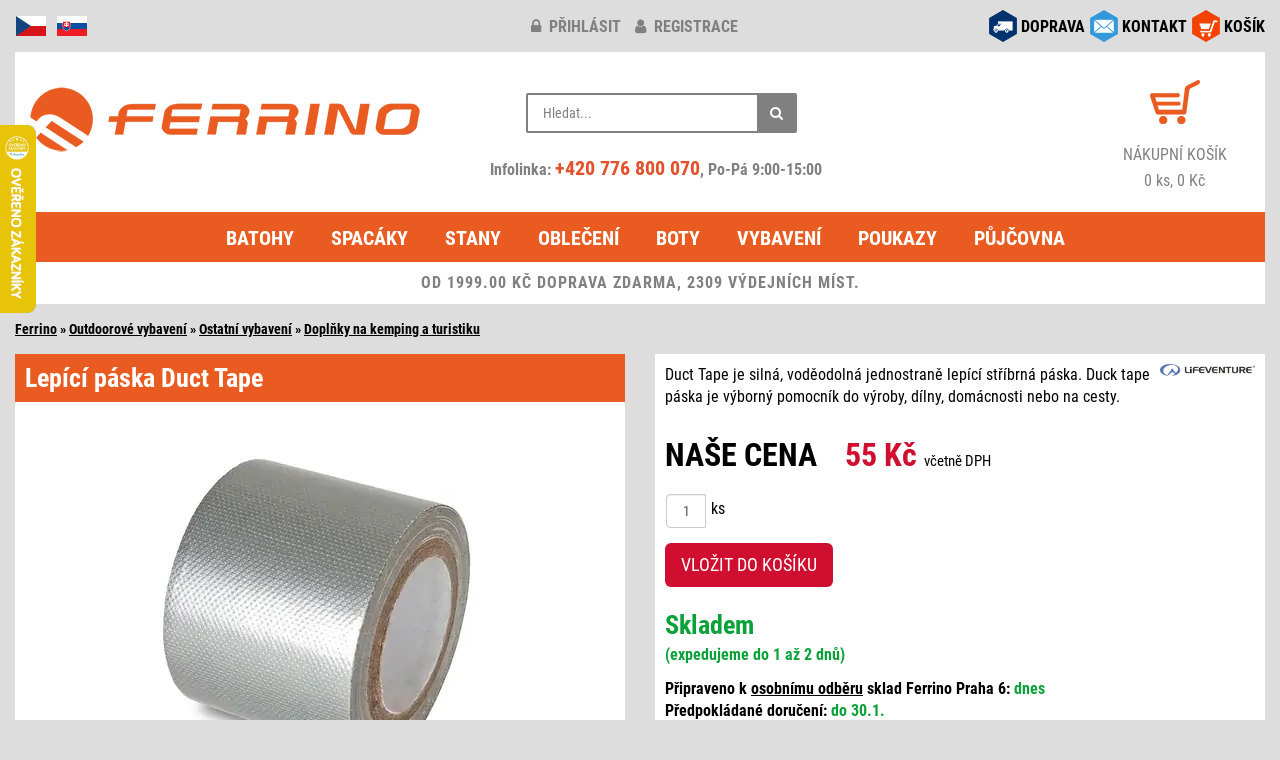

--- FILE ---
content_type: text/html; charset=windows-1250
request_url: https://www.ferrino.cz/zbozi/17751-duct-tape/
body_size: 7897
content:
<!DOCTYPE html>
<html lang="cs">
<head>
<script async src="https://www.googletagmanager.com/gtag/js?id=G-Y8KNXZFJBC"></script>
<script type="text/javascript">
window.dataLayer = window.dataLayer || [];
function gtag(){dataLayer.push(arguments);}
gtag('consent', 'default', {
  'analytics_storage': 'denied',
  'ad_user_data': 'denied',
  'ad_personalization': 'denied',
  'ad_storage': 'denied'
});
gtag('js', new Date());
gtag('config', 'G-Y8KNXZFJBC');
</script>
<meta http-equiv="Content-Type" content="text/html; charset=windows-1250" />
<meta http-equiv="Content-Language" content="cs" />
<meta name="viewport" content="width=device-width, initial-scale=1">
<meta name="description" content="Lepící páska Lifeventure Duct Tape - Duct Tape je silná, voděodolná jednostraně lepící stříbrná páska. Duck tape páska je výborný pomocník do výroby, dílny, domácnosti nebo na cesty." />
<meta name="apple-itunes-app" content="app-id=6450415256" />
<meta name="google-play-app" content="app-id=com.appsisto.ferrino" />
<meta name="robots" content="all, follow" />
<script type="text/javascript" src="/inc/jquery/jquery.min.js"></script>
<script defer type="text/javascript" src="/inc/bootstrap/js/bootstrap.min.js"></script>
<link href="/inc/bootstrap/css/bootstrap.min.css" rel="stylesheet" media="all" />
<link href="/styles/design.min.css?v=20250513" rel="stylesheet" media="all" />
<link href="/inc/font-awesome-4.7.0/css/font-awesome.min.css" rel="stylesheet" media="all" />
<link rel="apple-touch-icon" sizes="180x180" href="/images/icon/apple-touch-icon.png">
<link rel="icon" type="image/png" sizes="32x32" href="/images/icon/favicon-32x32.png">
<link rel="icon" type="image/png" sizes="16x16" href="/images/icon/favicon-16x16.png">
<link rel="manifest" href="/images/icon/site.webmanifest">
<link rel="mask-icon" href="/images/icon/safari-pinned-tab.svg" color="#5bbad5">
<link rel="shortcut icon" href="/images/icon/favicon.ico">
<meta name="msapplication-TileColor" content="#da532c">
<meta name="msapplication-config" content="/images/icon/browserconfig.xml">
<meta name="theme-color" content="#ffffff">
<script defer type="text/javascript" src="/inc/jquery/jquery.unveil.min.js"></script>
<script defer type="text/javascript" src="/inc/matchHeight/jquery.matchHeight-min.js"></script>
<link href="/inc/magnific/dist/magnific-popup.css" rel="stylesheet" media="all" />
<link href="/inc/ddlevelsfiles/ddlevelsmenu.min.css" rel="stylesheet" media="all" />
<link href="/styles/app-banner.min.css" rel="stylesheet" media="screen"/>
<script defer type="text/javascript" src="/inc/ddlevelsfiles/ddlevelsmenu.min.js"></script>
<script defer type="text/javascript" src="/inc/ddlevelsfiles/run.js"></script>
<script defer type="text/javascript" src="/inc/magnific/dist/jquery.magnific-popup.min.js"></script>
<script defer type="text/javascript" src="/inc/js/main.min.js?v=20250510" charset="windows-1250"></script>
<link href="/inc/zoomple/zoomple.min.css" rel="stylesheet" media="all" />
<script defer type="text/javascript" src="/inc/zoomple/zoomple.min.js"></script>
<script defer type="text/javascript" src="/inc/cookieconsent/cookieconsent.min.js?v=20250510"></script>
<script defer type="text/javascript" src="/inc/cookieconsent/cookieconsent-init.min.js?v=20250510" charset="windows-1250"></script>
<title>Lepící páska Lifeventure Duct Tape</title>
<script type="text/javascript">
var _smartsupp = _smartsupp || {};
_smartsupp.key = '8af915b5f8e0ee0470f335ad9e7d50373c8a833f';
window.smartsupp||(function(d) {
    var s,c,o=smartsupp=function(){ o._.push(arguments)};o._=[];
s=d.getElementsByTagName('script')[0];c=d.createElement('script');
    c.type='text/javascript';c.charset='utf-8';c.async=true;
c.src='//www.smartsuppchat.com/loader.js?';s.parentNode.insertBefore(c,s);
})(document);
</script> 
<link rel="manifest" href="/manifest.json" />
<script type="text/javascript" src="https://cdn.onesignal.com/sdks/OneSignalSDK.js" async></script>
<script type="text/javascript">
  var OneSignal = window.OneSignal || [];
  OneSignal.push(function() {
    OneSignal.init({
      appId: "36a5b9cb-c5c2-492b-afe1-009337158c50",
    });
  });
</script>
<script type="text/javascript">
(function(w,d,x,n,u,t,f,s,o){f='LHInsights';w[n]=w[f]=w[f]||function(n,d){
(w[f].q=w[f].q||[]).push([n,d])};w[f].l=1*new Date();s=d.createElement(x);
s.async=1;s.src=u+'?t='+t;o=d.getElementsByTagName(x)[0];o.parentNode.insertBefore(s,o)
})(window,document,'script','lhi','//www.lhinsights.com/agent.js','i4oyfJrBROeN07f');
lhi('pageview');
</script>
<script type="text/javascript">
!function(e,n,t,a,s,o,r){ e[a]||((s=e[a]=function(){s.process?s.process.apply(s,arguments):s.queue.push(arguments)}).queue=[],(o=n.createElement(t)).async=1,o.src='https://tracking.srovname.cz/srovnamepixel.js',o.dataset.srv9="1",(r=n.getElementsByTagName(t)[0]).parentNode.insertBefore(o,r))}(window,document,"script","srovname");srovname("init",'d6167b3af8c808e68e259337f78bf596');
</script>
<script type="text/javascript" src="https://s.kk-resources.com/leadtag.js" async></script>
<script type="text/javascript">
(function(l, u, c, i, n, k, a) {l['ModioCZ'] = n;
l[n]=l[n]||function(){(l[n].q=l[n].q||[]).push(arguments)};k=u.createElement(c),
a=u.getElementsByTagName(c)[0];k.async=1;k.src=i;a.parentNode.insertBefore(k,a)
})(window, document, 'script', '//trackingapi.modio.cz/ppc.js', 'modio');
modio('init', '80671716');
</script>
<script type="text/javascript">
(function(w,d,t,r,u){var f,n,i;w[u]=w[u]||[],f=function(){var o={ti:"187118772", enableAutoSpaTracking: true};o.q=w[u],w[u]=new UET(o),w[u].push("pageLoad")},n=d.createElement(t),n.src=r,n.async=1,n.onload=n.onreadystatechange=function(){var s=this.readyState;s&&s!=="loaded"&&s!=="complete"||(f(),n.onload=n.onreadystatechange=null)},i=d.getElementsByTagName(t)[0],i.parentNode.insertBefore(n,i)})(window,document,"script","//bat.bing.com/bat.js","uetq");
</script>
</head>
<body>
<div id="fb-root"></div>
<script type="text/javascript">
(function(d, s, id) {
  var js, fjs = d.getElementsByTagName(s)[0];
  if (d.getElementById(id)) return;
  js = d.createElement(s); js.id = id;
  js.src = "//connect.facebook.net/cs_CZ/sdk.js#xfbml=1&version=v2.6&appId=607134146002271";
  fjs.parentNode.insertBefore(js, fjs);
}(document, 'script', 'facebook-jssdk'));
</script>
<div class="container-fluid">
<div class="row zahlavi">
	<div class="col-xs-2 col-md-4 pull-left text-left">
		<div id="flags">
			<img src="/images/responsive/icon_cz.png" alt="cz" />
			<a href="https://www.ferrino.sk/zbozi/17751-duct-tape/" title="www.ferrino.sk"><img src="/images/responsive/icon_sk.png" alt="sk" /></a>
		</div>
	</div>
	<div class="col-xs-10 col-sm-4 pull-right social-right">
		<div id="social">
			<div class="row">
			<div class="col-md-12">
						<div class="social-div"><a href="/kosik/"><img src="/images/responsive/icon_kosik.png" alt="košík" /></a> <div class="socialni socialni3"><a href="/kosik/">KOŠÍK</a></div></div>
			<div class="social-div"><a href="/kontakt.php" data-toggle="tooltip" data-placement="bottom" title="obchod@ferrino.cz"><img src="/images/responsive/icon_kontakt.png" alt="kontakt" /></a> <div class="socialni socialni2"><a href="/kontakt.php">KONTAKT</a></div></div>
			<div class="social-div"><a href="/doprava.php"><img src="/images/responsive/icon_doprava.png" alt="doprava" /></a> <div class="socialni socialni1"><a href="/doprava.php">DOPRAVA</a></div></div>
			</div>
			</div>
		</div>
	</div>
	<div class="col-xs-12 col-sm-6 col-md-4">
				<div id="klub-blok">
		<a href="/prihlaseni/" title="přihlásit"><i class="fa fa-lock"></i> přihlásit</a> <a href="/registrace/" title="registrace"><i class="fa fa-user"></i> registrace</a>
		</div>
			</div>
</div>
<div class="row">
	<div class="col-md-12">
		<div class="header">
			<div class="row">
				<div class="col-md-4">
					<div id="hlavicka">
						<div class="hlavicka-content">
							<a href="/"><img src="/images/lazy.gif" data-src="/images/responsive/logo2.png" width="400" height="85" alt="logo" class="lazy-img mt-1"></a>
						</div>
					</div>
				</div>
				<div class="col-md-4">
					<div class="header_2">
						<div class="container-4">
							<div class="search">
								<div class="search-form">
									<form action="/search.php#cat-nazev" method="get">
										<input type="text" name="hledany_vyraz" id="search" value="" placeholder="Hledat..." autocomplete="off" />
										<button class="icon" aria-label="Hledat"><i class="fa fa-search"></i></button>
									</form>
								</div>
								<div id="search-report" style="display:none;"></div>
							</div>
							<br/>
							<div class="head-phone">
								Infolinka: <a href="tel:+420776800070" rel="nofollow">+420 776 800 070</a>, Po-Pá 9:00-15:00
							</div>
						</div>
					</div>
				</div>
				<div class="col-md-4">
					<div class="header_3 fontsize-2">
						<div id="kosik-blok">
							<a href="/kosik/"><img src="/images/lazy.gif" data-src="/images/kosik.png" width="50" height="44" alt="košík" class="lazy-img" /></a>
						</div>
						<a href="/kosik/" alt="košík">
							<div>NÁKUPNÍ KOŠÍK</div>
							0 ks, 0 Kč						</a>
					</div>
				</div>
			</div>
		</div>
	</div>
</div>
<div class="row">
	<div class="col-md-12">
		<div id="ddtopmenubar" class="mattblackmenu">
			<ul>
				<li><a href="/kategorie/1-batohy/">Batohy</a></li>
				<li><a href="/kategorie/2-spaci-pytle-spacaky/">Spacáky</a></li>
				<li><a href="/kategorie/3-stany/">Stany</a></li>
				<li><a href="/kategorie/5-outdoorove-obleceni/">Oblečení</a></li>
				<li><a href="/kategorie/17-boty-ponozky/">Boty</a></li>
				<li><a href="/kategorie/12-vybaveni/">Vybavení</a></li>
<li><a href="/kategorie/176-darkove-poukazy/">Poukazy</a></li>
<li><a href="/pujcovna/">Půjčovna</a></li>
			</ul>
		</div>
		<a class="animateddrawer" id="ddtopmenubar-mobiletoggle" href="#"><span><i class="fa fa-bars"></i> KATEGORIE</span></a>
<div class="row"><div class="col-md-12"><div class="postovnezdarmanormal">OD 1999.00 KČ DOPRAVA ZDARMA, 2309 VÝDEJNÍCH MÍST.</div></div></div>
	</div>
</div>
<div id="zbozi-nazev">
<a href="/" class="ha_nazev">Ferrino</a> &raquo; <a href="/kategorie/12-vybaveni/" class="ha_nazev">Outdoorové vybavení</a> &raquo; <a href="/kategorie/306-ostatni-vybaveni/" class="ha_nazev">Ostatní vybavení</a> &raquo; <a href="/kategorie/307-doplnky-na-kemping-a-turistiku/" class="ha_nazev">Doplňky na kemping a turistiku</a></div><div class="row top-1">
<div class="col-sm-6">
<div class="kartaobr"><div class="kartaobr-main materialdesign text-center"><h1>Lepící páska Duct Tape</h1>
<div class="kartaobr-content"><div id="main-image"><script defer type="text/javascript" src="/inc/jquery/item.js"></script><a href="https://www.ferrino.cz/eshop/images/17751.jpg" class="zoomple"><picture><source srcset="/files/zbozi/17751/1_400.webp" type="image/webp" class="img-responsive"><img src="/files/zbozi/17751/1_400.jpg" alt="Duct Tape" class="img-responsive" /></picture></a></div><div class="row top-1">
<div class="col-xs-3 col-sm-4 popup-gallery"><a href="https://www.ferrino.cz/files/zbozi/17751/1.webp"><img src="/files/zbozi/17751/1_200.jpg" alt="Duct Tape" class="img-responsive mb-1" /></a></div>
</div>
</div></div></div><div class="kartapopis hidden-xs top-1"><div class="kartapopis-main materialdesign"><div class="kartapopis-content"><div class="row"><div class="col-xs-6 col-lg-5"><a href="/sledovani.php?id=17751" class="iframe-popup-link href href-info right-05 top-05">Hlídací pes (sleva)</a><a href="/hlidani.php?id=17751" class="iframe-popup-link href href-info right-05 top-05" id="hlidaciPesPc">Hlídací pes (naskladnění)</a><a href="/akce/compare.php?akce=1&id=17751" class="href href-info right-05 top-05">Přidat do srovnání</a><a href="/email.php?id=17751" class="iframe-popup-link href href-info right-05 top-05">Poslat TIP emailem</a></div>
</div>
</div>
</div>
</div>
</div><div class="col-sm-6">
<div class="kartapopis"><div class="kartapopis-main materialdesign"><div class="kartapopis-content"><div class="hidden-xs"><img src="https://www.ferrino.cz/firmy/160.jpg" class="logofirma" /><div>Duct Tape je silná, voděodolná jednostraně lepící stříbrná páska. Duck tape páska je výborný pomocník do výroby, dílny, domácnosti nebo na cesty.</div></div>
<hr class="cleaner" />
<div class="nasecena top-sm-2">NAŠE CENA &nbsp;&nbsp; <span class="textv_c">55 Kč</span> <span class="vcetnedph hidden-xs">včetně&nbsp;DPH</span></div>
<form action="/akce/kosik.php" method="post" class="form-inline top-1">
<div class="input-group"><input size="2" name="pocet" value="1" class="form-control form-inline text-center" style="width:40px;" required />&nbsp;<label class="control-label top-05">ks</label></div>
<input type="hidden" name="barva_id" value="44742*0*NN" />
<div class="top-1" id="product-button"><input type="hidden" name="akce" value="1" /><input type="hidden" name="zbozi_id" value="17751" /><button class="btn btn-primary btn-lg">VLOŽIT DO KOŠÍKU</button></div>
</form>
<div id="kartatab" class="top-15">
<table><tr><td class="kartatabsklad">Skladem<br/><small>(expedujeme do 1 až 2 dnů)</small><div class="kartatabexpedice"><tr><td class="kartatabexpedice">Připraveno k <a href="/shop-praha.php" class="underview">osobnímu odběru</a> sklad Ferrino Praha&nbsp;6:&nbsp;<a href="/shop-praha.php"><span class="kartatabexpedicedatum">dnes</span></a></div><div class="kartatabexpedice">Předpokládané doručení: <span class="kartatabexpedicedatum">do 30.1.</span></div></table>
<table><tr><td class="kartatab1 pt-2">BĚŽNÁ CENA<td class="kartatab2 pt-2">69,-<tr><td class="kartatab1">UŠETŘÍTE<td class="kartatab4">14,- <span class="kartatab5">(20%)</span>
<tr><td class="kartatab1s">VÝROBCE<td class="kartatab2s">Lifemarque &nbsp;<img src="/images/question.svg" alt="" width="14" height="14" class="gpsr-vyrobce img-hover" data-vyrobce="160"></table>
</div>
<div class="text-right" id="obsahnext"><a href="/vraceni.php">&raquo; Vrácení zboží</a></div>
</div>
</div>
</div>
<div class="kartapopis visible-xs top-2"><div class="kartapopis-main materialdesign"><div class="kartapopis-content"><img src="https://www.ferrino.cz/firmy/160.jpg" class="logofirma" /><div>Duct Tape je silná, voděodolná jednostraně lepící stříbrná páska. Duck tape páska je výborný pomocník do výroby, dílny, domácnosti nebo na cesty.</div></div>
</div>
</div>
<div class="kartapopis top-2"><div class="kartapopis-main materialdesign"><div class="kartapopis-content"><div class="vlasy">Parametry</div><div class="vlastnosti">
<b>Hmotnost</b>: 69 g<br/>
<b>Rozměry</b>: 5x500 cm<br/>
</div><br/>
<div>
<div class="konstrukce"><p><strong>Vlastnosti:</strong></p>
<ul>
<li>Univerzální použití pásky</li>
<li>Odolná vůči vnějším faktorům</li>
<li>Vysoký stupeň viskozity, přilnavosti a přužnosti</li>
<li>Odolná proti vlhkosti</li>
</ul>
<p><strong>Materiál:</strong></p>
<ul>
<li>Polyetylenový zátěr, kaučukové lepidlo</li>
</ul></div></div>
</div>
</div>
</div>
<div class="art">Art.No.: 8235<span id="eanCode">, EAN: 5031863082358</span></div>
<div class="kartapopis visible-xs top-2"><div class="row"><div class="col-xs-6 col-lg-5"><a href="/sledovani.php?id=17751" class="iframe-popup-link href href-info right-05 top-05">Hlídací pes (sleva)</a><a href="/akce/compare.php?akce=1&id=17751" class="href href-info right-05 top-05">Přidat do srovnání</a><a href="/email.php?id=17751" class="iframe-popup-link href href-info right-05 top-05">Poslat TIP emailem</a></div>
</div>
</div>
</div>
</div>
<div class="row top-1">
<div class="col-sm-6">
<div class="podobne">
<div class="podobne-nadpis materialdesign">Podobné produkty</div>
<div class="row text-center">
<div class="col-xs-6 col-sm-6 col-md-4 col-lg-4">
<div class="zbozi-pole materialdesign stejnavyska"><div class="zbozi-detail"><a href="/zbozi/24222-the-clothesline/">The Clothesline</a>
<div class="podobne-img top-1"><a href="/zbozi/24222-the-clothesline/"><img src="/images/lazy.gif" data-src="/files/zbozi/24222/1_120.jpg" class="lazy-img"><noscript><img src="/files/zbozi/24222/1_120.jpg" /></noscript></a></div>
</div>
</div>
</div>
<div class="col-xs-6 col-sm-6 col-md-4 col-lg-4">
<div class="zbozi-pole materialdesign stejnavyska"><div class="zbozi-detail"><a href="/zbozi/35714-trek-umbrella-medium/">Trek Umbrella - Medium</a>
<div class="podobne-img top-1"><a href="/zbozi/35714-trek-umbrella-medium/"><img src="/images/lazy.gif" data-src="/files/zbozi/35714/1_120.jpg" class="lazy-img"><noscript><img src="/files/zbozi/35714/1_120.jpg" /></noscript></a></div>
</div>
</div>
</div>
<div class="clearfix visible-xs visible-sm"></div>
<div class="col-xs-6 col-sm-6 col-md-4 col-lg-4">
<div class="zbozi-pole materialdesign stejnavyska"><div class="zbozi-detail"><a href="/zbozi/17496-prak/">Prak</a>
<div class="podobne-img top-1"><a href="/zbozi/17496-prak/"><img src="/images/lazy.gif" data-src="/files/zbozi/17496/1_120.jpg" class="lazy-img"><noscript><img src="/files/zbozi/17496/1_120.jpg" /></noscript></a></div>
</div>
</div>
</div>
<div class="clearfix visible-md visible-lg"></div>
<div class="col-xs-6 col-sm-6 col-md-4 col-lg-4">
<div class="zbozi-pole materialdesign stejnavyska"><div class="zbozi-detail"><a href="/zbozi/22814-portable-changing-mat/">Portable Changing Mat</a>
<div class="podobne-img top-1"><a href="/zbozi/22814-portable-changing-mat/"><img src="/images/lazy.gif" data-src="/files/zbozi/22814/1_120.jpg" class="lazy-img"><noscript><img src="/files/zbozi/22814/1_120.jpg" /></noscript></a></div>
</div>
</div>
</div>
<div class="clearfix visible-xs visible-sm"></div>
</div>
</div>
</div>
<div class="col-sm-6">
<div class="podobne">
<div class="podobne-nadpis materialdesign">Zaujalo vás</div>
<div class="row text-center">
<div class="col-xs-6 col-sm-6 col-md-4 col-lg-4">
<div class="zbozi-pole materialdesign stejnavyska"><div class="zbozi-detail"><a href="/zbozi/81849-breithorn-jacket-women-s/">Breithorn Jacket Women's</a>
<div class="podobne-img top-1"><a href="/zbozi/81849-breithorn-jacket-women-s/"><img src="/images/lazy.gif" data-src="/files/zbozi/81849/1_120.jpg" class="lazy-img"><noscript><img src="/files/zbozi/81849/1_120.jpg" /></noscript></a></div>
</div>
</div>
</div>
<div class="col-xs-6 col-sm-6 col-md-4 col-lg-4">
<div class="zbozi-pole materialdesign stejnavyska"><div class="zbozi-detail"><a href="/zbozi/81846-viedma-jacket-women-s/">Viedma Jacket Women's</a>
<div class="podobne-img top-1"><a href="/zbozi/81846-viedma-jacket-women-s/"><img src="/images/lazy.gif" data-src="/files/zbozi/81846/1_120.jpg" class="lazy-img"><noscript><img src="/files/zbozi/81846/1_120.jpg" /></noscript></a></div>
</div>
</div>
</div>
<div class="clearfix visible-xs visible-sm"></div>
<div class="col-xs-6 col-sm-6 col-md-4 col-lg-4">
<div class="zbozi-pole materialdesign stejnavyska"><div class="zbozi-detail"><a href="/zbozi/81629-storm-sock-lw-ankle/">Storm Sock LW Ankle</a>
<div class="podobne-img top-1"><a href="/zbozi/81629-storm-sock-lw-ankle/"><img src="/images/lazy.gif" data-src="/files/zbozi/81629/1_120.jpg" class="lazy-img"><noscript><img src="/files/zbozi/81629/1_120.jpg" /></noscript></a></div>
</div>
</div>
</div>
<div class="clearfix visible-md visible-lg"></div>
<div class="col-xs-6 col-sm-6 col-md-4 col-lg-4">
<div class="zbozi-pole materialdesign stejnavyska"><div class="zbozi-detail"><a href="/zbozi/81628-liner-thermal-boot-2ks/">Liner Thermal Boot - 2ks</a>
<div class="podobne-img top-1"><a href="/zbozi/81628-liner-thermal-boot-2ks/"><img src="/images/lazy.gif" data-src="/files/zbozi/81628/1_120.jpg" class="lazy-img"><noscript><img src="/files/zbozi/81628/1_120.jpg" /></noscript></a></div>
</div>
</div>
</div>
<div class="clearfix visible-xs visible-sm"></div>
<div class="col-xs-6 col-sm-6 col-md-4 col-lg-4">
<div class="zbozi-pole materialdesign stejnavyska"><div class="zbozi-detail"><a href="/zbozi/81627-liner-coolmax-boot-2ks/">Liner Coolmax Boot - 2ks</a>
<div class="podobne-img top-1"><a href="/zbozi/81627-liner-coolmax-boot-2ks/"><img src="/images/lazy.gif" data-src="/files/zbozi/81627/1_120.jpg" class="lazy-img"><noscript><img src="/files/zbozi/81627/1_120.jpg" /></noscript></a></div>
</div>
</div>
</div>
<div class="col-xs-6 col-sm-6 col-md-4 col-lg-4">
<div class="zbozi-pole materialdesign stejnavyska"><div class="zbozi-detail"><a href="/zbozi/81626-hike-ul-t2-mp-crew-women-s/">Hike UL T2 MP Crew Women’s</a>
<div class="podobne-img top-1"><a href="/zbozi/81626-hike-ul-t2-mp-crew-women-s/"><img src="/images/lazy.gif" data-src="/files/zbozi/81626/1_120.jpg" class="lazy-img"><noscript><img src="/files/zbozi/81626/1_120.jpg" /></noscript></a></div>
</div>
</div>
</div>
<div class="clearfix visible-xs visible-sm"></div>
<div class="clearfix visible-md visible-lg"></div>
</div>
</div>
</div></div>
<script type="text/javascript">
$(function() {
	$('#hlidaciPesPc').hide();
});
</script>
<div class="row top-1">
	<div class="col-xs-12">
		<div id="konec"><div id="konec-content">
<div class="row" style="padding:10px 10px 0 10px;">
<div class="col-xs-4 col-sm-2 col-md-2 col-lg-2">
<div class="bottom-1">
<div class="in-obr-znacky" style="background:#fff;"><a href="/znacka/ferrino/"><img src="/images/lazy.gif" data-src="https://www.ferrino.cz/firmy/small/2.jpg" width="200" height="140" class="lazy-img img-responsive" alt="Ferrino" /><noscript><img src="https://www.ferrino.cz/firmy/small/2.jpg" alt="Ferrino" width="200" height="140" class="img-responsive" loading="lazy" /></noscript></a></div>
</div>
</div>
<div class="col-xs-4 col-sm-2 col-md-2 col-lg-2">
<div class="bottom-1">
<div class="in-obr-znacky" style="background:#fff;"><a href="/znacka/asolo/"><img src="/images/lazy.gif" data-src="https://www.ferrino.cz/firmy/small/22.jpg" width="200" height="140" class="lazy-img img-responsive" alt="Asolo" /><noscript><img src="https://www.ferrino.cz/firmy/small/22.jpg" alt="Asolo" width="200" height="140" class="img-responsive" loading="lazy" /></noscript></a></div>
</div>
</div>
<div class="col-xs-4 col-sm-2 col-md-2 col-lg-2">
<div class="bottom-1">
<div class="in-obr-znacky" style="background:#fff;"><a href="/znacka/climbing-technology/"><img src="/images/lazy.gif" data-src="https://www.ferrino.cz/firmy/small/58.jpg" width="200" height="140" class="lazy-img img-responsive" alt="Climbing Technology" /><noscript><img src="https://www.ferrino.cz/firmy/small/58.jpg" alt="Climbing Technology" width="200" height="140" class="img-responsive" loading="lazy" /></noscript></a></div>
</div>
</div>
<div class="col-xs-4 col-sm-2 col-md-2 col-lg-2">
<div class="bottom-1">
<div class="in-obr-znacky" style="background:#fff;"><a href="/znacka/montane/"><img src="/images/lazy.gif" data-src="https://www.ferrino.cz/firmy/small/99.jpg" width="200" height="140" class="lazy-img img-responsive" alt="Montane" /><noscript><img src="https://www.ferrino.cz/firmy/small/99.jpg" alt="Montane" width="200" height="140" class="img-responsive" loading="lazy" /></noscript></a></div>
</div>
</div>
<div class="col-xs-4 col-sm-2 col-md-2 col-lg-2">
<div class="bottom-1">
<div class="in-obr-znacky" style="background:#fff;"><a href="/znacka/lowe-alpine/"><img src="/images/lazy.gif" data-src="https://www.ferrino.cz/firmy/small/102.jpg" width="200" height="140" class="lazy-img img-responsive" alt="Lowe Alpine" /><noscript><img src="https://www.ferrino.cz/firmy/small/102.jpg" alt="Lowe Alpine" width="200" height="140" class="img-responsive" loading="lazy" /></noscript></a></div>
</div>
</div>
<div class="col-xs-4 col-sm-2 col-md-2 col-lg-2">
<div class="bottom-1">
<div class="in-obr-znacky" style="background:#fff;"><a href="/znacka/ortovox/"><img src="/images/lazy.gif" data-src="https://www.ferrino.cz/firmy/small/119.jpg" width="200" height="140" class="lazy-img img-responsive" alt="Ortovox" /><noscript><img src="https://www.ferrino.cz/firmy/small/119.jpg" alt="Ortovox" width="200" height="140" class="img-responsive" loading="lazy" /></noscript></a></div>
</div>
</div>
</div>
<div class="text-right bottom-05 right-1"><a href="/znacky.php">Zobrazit všechny značky</a></div>
</div></div>
	</div>
</div>
<div id="menu2" class="mt-2">
	<div class="row equal text-left px-3 pb-3">
		<div class="col-xs-6 col-sm-3 mt-3">
			<div class="menu-nadpis"><b>O NÁKUPU</b></div>
			<a href="/doprava.php">Doprava zboží</a>
			<br/><a href="/vraceni.php">Vrácení zboží</a>
			<br/><a href="/reklamace.php">Reklamace</a>
			<br/><a href="/podminky.php">Obch. podmínky</a>
			<br/><a href="/ochrana.php">Ochrana os. údajů</a>
					</div>

		<div class="col-xs-6 col-sm-3">
			<div class="menu-nadpis mt-3"><b>PRO ZÁKAZNÍKY</b></div>
			<a href="/prihlaseni/">Klub Ferrino</a>
			<br/><a href="/poradna.php">Poradna</a>
			<br/><a href="/poradna.php#velikosti">Velikostní tabulky</a>
			<br/><a href="/kontakt.php">Zeptejte se</a>
			<br/><a href="/page/2-spolupracujeme/">Spolupracujeme</a>
		</div>

		<div class="col-xs-6 col-sm-3 mt-3">
			<div class="menu-nadpis"><b>SLUŽBY</b></div>
			<a href="/kategorie/176-darkove-poukazy/">Dárkové poukazy</a>
			<br/><a href="/pujcovna/">Půjčovna</a>
					</div>

		<div class="col-xs-6 col-sm-3 mt-3">
			<div class="menu-nadpis"><b>KONTAKTY</b></div>
			<a href="/kontakt.php">Kontakt</a>
			<br/><a href="/shop-praha.php">Osobní odběr - sklad Praha</a>
			<br/><a href="/profil.php">O značce Ferrino</a>
			<br/><a href="/fotoreference.php">Fotoreference</a>
			<br/><a href="/page/1-kariera/">Kariéra</a>
<br/><a href="/page/3-nas-tym/">Náš tým</a>
		</div>
	</div>
</div>
<div class="row mt-3">
	<div class="col-xs-6 col-md-7">
		<a href="https://www.facebook.com/ferrinocz/" target="_blank" title="Facebook"><img src="/images/responsive/icon_facebook.png" alt="Facebook" width="32" height="32" class="facebook pull-left" loading="lazy" /></a>
		<a href="https://www.instagram.com/ferrino_cz/" target="_blank" title="Instagram"><img src="/images/responsive/icon_instagram.png" alt="Instagram" width="32" height="32" class="facebook pull-left" loading="lazy" /></a>
		<a href="https://blog.ferrino.cz/" target="_blank" title="Blog"><img src="/images/responsive/icon_blog.png" alt="Instagram" width="32" height="32" class="facebook pull-left" loading="lazy" /></a>
		<a href="https://apps.apple.com/cz/app/ferrino/id6450415256?l=cs" target="_blank" title="App Store"><img src="/images/appStore.webp" alt="App Store" width="113" height="36" class="appstore pull-left" loading="lazy" /></a>
		<a href="https://play.google.com/store/apps/details?id=com.appsisto.ferrino" target="_blank" title="Google Play"><img src="/images/googlePlay.webp" alt="Google Play" width="113" height="36" class="appstore pull-left" loading="lazy" /></a>
	</div>
	<div class="col-xs-6 col-md-5 katalog text-right">
		<a href="https://katalog.ferrino.cz/" class="komplet" target="_blank">Kompletní&nbsp;katalog</a>
	</div>
</div>
<div class="row mt-2">
	<div class="col-xs-12 text-center">
		<p>informace o dostupnosti zboží na tel: 776 800 070 | <strong>e-mail:</strong> <a title="Pošli email na obchod@ferrino.cz" href="mailto:obchod@ferrino.cz">obchod@ferrino.cz</a></p>	</div>
</div>
<div class="row bottom-2 top-1">
	<div class="col-xs-12">
		<div class="footer-before text-left">
			<div class="row">
				<div class="col-xs-12 col-sm-7 text-center text-sm-left top-1">
					<a href="/nejprodavanejsi.php">Nejprodávanější&nbsp;produkty</a> &sdot; <a href="/naposled.php">Naposledy&nbsp;hledané</a> &sdot; <a href="/b2b/login.php" target="_blank">Velkoobchod</a> &sdot; <a href="javascript:void(0);" data-cc="c-settings">Nastavení&nbsp;soukromí</a>
				</div>
				<div class="col-xs-12 col-sm-5 text-center text-sm-right top-1">
					<small>Copyright © 2005 - 2026 Všechna práva vyhrazena Ferrino.cz</small>
				</div>
			</div>
		</div>
	</div>
</div></div>
<script type="text/javascript">
					gtag('event', 'view_item', {
						'currency': 'CZK',
						'value': 45.45,
						'items': [{
							'item_id': '17751',
							'item_name': 'Duct Tape',
							'currency': 'CZK',
							'price': 45.45,
							'quantity': 1,
							'item_brand': 'Lifeventure',
							'item_category': 'Outdoorové vybavení'
							,'item_category2': 'Ostatní vybavení'
							,'item_category3': 'Doplňky na kemping a turistiku'
							
							
						}]
					});
				</script>
<script type="text/javascript" src="https://c.seznam.cz/js/rc.js"></script>
<script type="text/javascript">
var google_tag_params = {
ecomm_prodid: ['17751'], 
ecomm_pagetype: 'product',
ecomm_totalvalue: 55.2
};
</script>
<script type="text/javascript">
var google_conversion_id = 1012310159;
var google_custom_params = window.google_tag_params;
var google_remarketing_only = true;
</script>
<div style="display:none;">
<script type="text/javascript" src="//www.googleadservices.com/pagead/conversion.js"></script>
</div>
<noscript>
<div style="display:inline;">
<img height="1" width="1" style="border-style:none;" alt="" src="//googleads.g.doubleclick.net/pagead/viewthroughconversion/1012310159/?value=55.2&amp;guid=ON&amp;script=0"/>
</div>
</noscript>
<script type="text/javascript">
var retargetingConf = {
	rtgId: 34708,
	consent: 0
};
if (window.rc && window.rc.retargetingHit) {
	window.rc.retargetingHit(retargetingConf);
}
</script>
<script type="text/javascript">
!function(f,b,e,v,n,t,s)
{if(f.fbq)return;n=f.fbq=function(){n.callMethod?
n.callMethod.apply(n,arguments):n.queue.push(arguments)};
if(!f._fbq)f._fbq=n;n.push=n;n.loaded=!0;n.version='2.0';
n.queue=[];t=b.createElement(e);t.async=!0;
t.src=v;s=b.getElementsByTagName(e)[0];
s.parentNode.insertBefore(t,s)}(window,document,'script',
'https://connect.facebook.net/en_US/fbevents.js');
fbq('init', '201250673827184');
fbq('track', 'ViewContent', {
	content_name: 'Duct Tape',
	content_category: 'Outdoorové vybavení > Ostatní vybavení > Doplňky na kemping a turistiku',
	content_ids: ['17751'],
	content_type: 'product',
	value: 45.45,
	currency: 'CZK'
}, {eventID: 'VCO924c3b8a6d8a33ada701'});
</script>
<noscript><img height="1" width="1" style="display:none" src="https://www.facebook.com/tr?id=201250673827184&ev=ViewContent&noscript=1" /></noscript>
<script type="text/javascript">
(function(f, a, s, h, i, o, n) {f['GlamiTrackerObject'] = i;
f[i]=f[i]||function(){(f[i].q=f[i].q||[]).push(arguments)};o=a.createElement(s),
n=a.getElementsByTagName(s)[0];o.async=1;o.src=h;n.parentNode.insertBefore(o,n)
})(window, document, 'script', '//www.glami.cz/js/compiled/pt.js', 'glami');
glami('create', '286B79C7C4949BA7D77D09B28891958D', 'cz');
glami('track', 'PageView');
glami('track', 'ViewContent', {
content_type: 'product',
item_ids: ['17751-44742-0'],
product_names: ['Duct Tape']
});
</script>
<script type="text/javascript">
lhi('SetCart', {
products: []
});
lhi('ViewContent', {
products: [
{
product_id: '17751-44742-0'
},
]
});
</script>
<script defer type="text/javascript" src="/inc/js/bottom.min.js?v=20241101"></script>
<script defer type="text/javascript" src="/inc/js/item.min.js?v=20250116"></script>
<script type="text/javascript">
    (function(t, r, a, c, k, i, n, g) {t['ROIDataObject'] = k;
    t[k]=t[k]||function(){(t[k].q=t[k].q||[]).push(arguments)},t[k].c=i;n=r.createElement(a),
    g=r.getElementsByTagName(a)[0];n.async=1;n.src=c;g.parentNode.insertBefore(n,g)
    })(window, document, 'script', '//www.heureka.cz/ocm/sdk.js?version=2&page=product_detail', 'heureka', 'cz');
</script>
<script type="text/javascript">
var _hwq = _hwq || [];
    _hwq.push(['setKey', 'CFC429FC2E46335C53EF55331447289D']);_hwq.push(['setTopPos', '60']);_hwq.push(['showWidget', '21']);(function() {
    var ho = document.createElement('script'); ho.type = 'text/javascript'; ho.async = true;
    ho.src = 'https://cz.im9.cz/direct/i/gjs.php?n=wdgt&sak=CFC429FC2E46335C53EF55331447289D';
    var s = document.getElementsByTagName('script')[0]; s.parentNode.insertBefore(ho, s);
})();
</script>
<script type="text/javascript" src="https://cdnjs.cloudflare.com/ajax/libs/smart-app-banner/2.0.0/smart-app-banner.js"></script>
<script type="text/javascript">
new SmartBanner({
  daysHidden: 15, // days to hide banner after close button is clicked (defaults to 15)
  daysReminder: 90, // days to hide banner after "VIEW" button is clicked (defaults to 90)
  appStoreLanguage: "cz", // language code for the App Store (defaults to user’s browser language)
  title: "Ferrino",
  author: "",
  button: "Otevřít",
  store: {
    ios: "v App Store",
    android: "v Google Play",
  },
  price: {
    ios: "",
    android: "",
  },
  icon: '/images/app-icon.png'
  // , theme: ‘’ // put platform type (‘ios’, ‘android’, etc.) here to force single theme on all device
  // , icon: ‘’ // full path to icon image if not using website icon image
  //force: "ios", // Uncomment for platform emulation
});
</script>
</body>
</html>